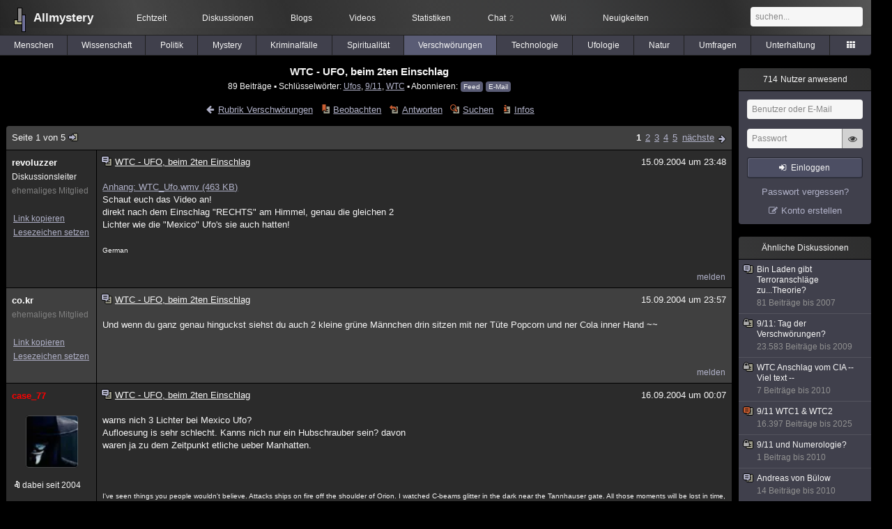

--- FILE ---
content_type: text/html; charset=utf-8
request_url: https://www.allmystery.de/themen/gg6716
body_size: 11792
content:
<!DOCTYPE html>
<html lang="de" class="desktop am" data-ts="1768986847">
<head>
<title>WTC - UFO, beim 2ten Einschlag - Allmystery</title>
<meta name="keywords" content="Ufos, 9/11, WTC, World Trade Center">
<meta name="description" content="Schaut euch das Video an! direkt nach dem Einschlag &quot;RECHTS&quot; am Himmel, genau die gleichen 2 Lichter wie die &quot;Mexico&quot; Ufo&#39;s sie auch hatten!">
<meta name="robots" content="index, follow">
<meta name="theme-color" content="#2b2b2b">
<link rel="preload" href="/static/allmystery22577.min.js" as="script">
<link rel="preload" href="/static/fonts/am-icons10925.woff2" as="font" type="font/woff2" crossorigin="anonymous">
<link rel="apple-touch-icon" href="/static/images/apple-touch-icon.png">
<link rel="shortcut icon" href="/static/favicon.ico" type="image/ico">
<link rel="alternate" href="android-app://de.allnetwork.allmystery/https/www.allmystery.de/themen/gg6716">
<link rel="alternate" href="ios-app://475738179/https/www.allmystery.de/themen/gg6716">
<link rel="search" type="application/opensearchdescription+xml" href="/static/opensearch.xml">
<link rel="alternate" type="application/atom+xml" title="Diskussion als Feed" href="/themen/rss/6716">
<link rel="canonical" href="https://www.allmystery.de/themen/gg6716">
<link rel="stylesheet" href="/static/allmystery22577.min.css" type="text/css">
</head>

<body class="page fl quicksearch bookmarks thread">
<header>
<div class="header">
<div id="allmystery">
<a class="heart" href="/">
<img src="/static/images/heartbeat.gif" alt="Allmystery">
</a>
<a class="attitel allmy" href="//www.allmystery.de">Allmystery</a>
</div>

<div class="topnav">
<a href="/ena/">Echtzeit</a>
<a class="hideOnMobile" href="/themen/">Diskussionen</a>
<a href="/blogs/">Blogs</a>
<a href="/videos/">Videos</a>
<a href="/stats/">Statistiken</a>
<a title="2 Mitglieder im Chat" href="/chat/" class="chat_link">Chat<span class="chat_count nice-info">2</span></a>
<a href="/wiki/">Wiki</a>
<a href="/ng/first_unread_post?thread=171758">Neuigkeiten</a>
</div>

<a class="btn btn-small mobileOnly icon-down-1 mobileCategories" href="#">Verschwörungen</a>

<div class="mobileOnly mobileLinks">
<a href="#" class="btn btn-icon-only icon-search showSearch">Suche</a>
<a href="/ng/threads_bookmarked" class="btn btn-icon-only icon-bookmark showBookmarks">Beobachtet</a>
<a href="#" class="btn btn-icon-only icon-user showSideNav sno">Konto</a>
</div>

<form class="sufu" action="/ng/search" method="get">
<input type="text" autocomplete="off" name="query" placeholder="suchen...">
</form>


</div>
<div class="tabnav">
<a href="/themen/mg" id="nav-mg" class="tab">Menschen</a>
<a href="/themen/gw" id="nav-gw" class="tab">Wissenschaft</a>
<a href="/themen/pr" id="nav-pr" class="tab">Politik</a>
<a href="/themen/mt" id="nav-mt" class="tab">Mystery</a>
<a href="/themen/km" id="nav-km" class="tab">Kriminalfälle</a>
<a href="/themen/rs" id="nav-rs" class="tab">Spiritualität</a>
<a href="/themen/gg" id="nav-gg" class="tab tabnav_selected">Verschwörungen</a>
<a href="/themen/it" id="nav-it" class="tab">Technologie</a>
<a href="/themen/uf" id="nav-uf" class="tab">Ufologie</a>
<a href="/themen/tp" id="nav-tp" class="tab">Natur</a>
<a href="/themen/vo" id="nav-vo" class="tab">Umfragen</a>
<a href="/themen/uh" id="nav-uh" class="tab">Unterhaltung</a>
<a href="#" id="tabnav-all-opener" class="icon-categories"></a>
</div>
<div class="tabnav-all">
<div>weitere Rubriken</div>
<a class="tab" id="nav-ph" href="#" data-loc="/themen/ph">Philosophie</a><a class="tab" id="nav-tr" href="#" data-loc="/themen/tr">Träume</a><a class="tab" id="nav-ue" href="#" data-loc="/themen/ue">Orte</a><a class="tab" id="nav-ma" href="#" data-loc="/themen/ma">Esoterik</a><a class="tab" id="nav-lt" href="#" data-loc="/themen/lt">Literatur</a><a class="tab" id="nav-as" href="#" data-loc="/themen/as">Astronomie</a><a class="tab" id="nav-cp" href="#" data-loc="/themen/cp">Helpdesk</a><a class="tab" id="nav-np" href="#" data-loc="/themen/np">Gruppen</a><a class="tab" id="nav-gm" href="#" data-loc="/themen/gm">Gaming</a><a class="tab" id="nav-ff" href="#" data-loc="/themen/ff">Filme</a><a class="tab" id="nav-mu" href="#" data-loc="/themen/mu">Musik</a><a class="tab" id="nav-cl" href="#" data-loc="/themen/cl">Clash</a><a class="tab" id="nav-hc" href="#" data-loc="/themen/hc">Verbesserungen</a><a class="tab" id="nav-am" href="#" data-loc="/themen/am">Allmystery</a><a class="tab" id="nav-en" href="#" data-loc="/themen/en">English</a><div>Diskussions-Übersichten</div>
<a class="tab" id="nav-visited" href="#" data-loc="/ng/threads_visited">Besucht</a><a class="tab" id="nav-part" href="#" data-loc="/ng/threads_posted">Teilgenommen</a><a class="tab" id="nav-all" href="#" data-loc="/themen/">Alle</a><a class="tab" id="nav-new" href="#" data-loc="/themen/neue">Neue</a><a class="tab" id="nav-closed" href="#" data-loc="/themen/geschlossen">Geschlossen</a><a class="tab" id="nav-exc" href="#" data-loc="/themen/lesenswert">Lesenswert</a><a class="tab" id="nav-tags" href="#" data-loc="/tags/">Schlüsselwörter</a><div class="icon-move hideOnMobile">Schiebe oft benutzte Tabs in die Navigationsleiste (<a href="#" class="reset-nav">zurücksetzen</a>).</div>
<div class="icon-move hideOnDesktop"><a href="#" class="reset-nav">zurücksetzen</a></div>

</div>
</header>

<div class="main-holder">

<div id="sftarget" class="main sno">






<h1>WTC - UFO, beim 2ten Einschlag</h1>

<div class="threadInfo">
89 Beiträge<span class="hideOnMobile"> ▪ Schlüsselwörter:
<a href="/tags/Ufos">Ufos</a>, <a href="/tags/9%2F11">9/11</a>, <a href="/tags/WTC">WTC</a> ▪ Abonnieren: <a class="rss" type="application/atom+xml" href="/themen/rss/6716">Feed</a> <a class="rss" href="javascript:void(0)" onclick="javascript:$('#subscr-mail').toggle()">E-Mail</a>
</span>
</div>
<form action="/ng/thread_subscribers" method="post" id="subscr-mail" class="in api centered thread-end-observe" style="margin-top: 15px; display: none"><input type="hidden" name="thread" value="6716"><input type="hidden" name="subscribe" value="1"><p>Bleib auf dem Laufenden und erhalte neue Beiträge in dieser Diskussion per E-Mail.</p><div class="api-message"></div><input type="text" name="email" placeholder="Deine E-Mail-Adresse" value=""><button class="btn icon-mail" type="submit">Diskussion abonnieren</button></form>

<script type="application/ld+json">{"@context":"http://schema.org","@type":"BreadcrumbList","itemListElement":[{"@type":"ListItem","position":1,"item":{"@id":"https://www.allmystery.de/themen/gg","name":"Verschwörungen"} }]}</script>


<div class="threadHeaderLinks"><a href="/themen/gg" class="icon-left icon-bordered"><span class="hideOnMobile">Rubrik Verschwörungen</span><span class="hideOnDesktop">Verschwörungen</span></a><a class="icon-thread thread-more mobileOnly" href="#" onclick="javascript:$('.categoryHeader, .moreLinks').toggleClass('displayBlock'); return false;">Mehr</a><span class="moreLinks"><a class="icon-thread thread-bookmark" href="/ng/register?req=mdis">Beobachten</a><a href="/themen/gg6716-4#endOfThread" class="icon-thread thread-reply" onclick="setTimeout(function() { $('.add-new-post').trigger('focus') }, 100)">Antworten</a><a class="icon-thread thread-search" href="/ng/search?thread=6716">Suchen</a><a class="icon-thread thread-infos" href="/ng/thread_overview?thread=6716">Infos</a></span></div>












<div class="posts">

<div class="paginator"><a href="#" onclick="$('#page_selector_div').toggle(); $('#page_selector_div input[type=number]').focus(); return false;" class="page_selector" title="Direkt zur Seite...">Seite 1 von 5<span class="icon-thread thread-jump"></span></a><span class="paginatorLinks"><a class="pl sf pl_selected" href="/themen/gg6716">1</a><a class="pl sf" href="/themen/gg6716-1">2</a><a class="pl sf" href="/themen/gg6716-2">3</a><a class="pl sf" href="/themen/gg6716-3">4</a><a class="pl sf" href="/themen/gg6716-4">5</a> <a class="page_next icon-right sf sf-pre icon-bordered" rel="next" href="/themen/gg6716-1">nächste</a></span><div id="page_selector_div">Direkt zur Seite: <input type="number"> <button class="btn btn-icon-only icon-right"></button><div class="pageLastAndFirst">


<a class="page_last icon-down icon-bordered sf" href="/themen/gg6716-4#id732666">zum letzten Beitrag</a></div></div></div>


<div class="post" data-id="732667" data-username="revoluzzer" id="id732667">
<div class="finfo">
<a href="/themen/gg6716#id732667" class="nu" style="color:rgb(255, 255, 255)">revoluzzer</a>
<small>Diskussionsleiter</small><br><small style="color:#808080">ehemaliges Mitglied</small><br>
<br><a class="finfo_func clink" href="/themen/gg6716#id732667" data-text="https://www.allmystery.de/themen/gg6716#id732667">Link kopieren</a>
<br><a href="#" class="finfo_func add-bookmark">Lesezeichen setzen</a>
<br><br>
</div>
<div class="fbeitrag">
<h2 class="PostHead icon-thread ">WTC - UFO, beim 2ten Einschlag</h2>
<span class="date" id="date_732667" title="15.09.2004 23:48:05">
15.09.2004 um 23:48</span><br>
<div class="post-content"><a href="/dateien/1095284885,WTC_Ufo.wmv" target="_blank" class="file-attachment">Anhang: WTC_Ufo.wmv (463 KB)</a><br>Schaut euch das Video an!<br>direkt nach dem Einschlag &quot;RECHTS&quot; am Himmel, genau die gleichen 2<br>Lichter wie die &quot;Mexico&quot; Ufo&#39;s sie auch hatten!<br><br><font size="1">German </font><br><br></div>
<br></div> <span class="post_links"><a href="#id732667" onclick="melden('732667')">melden</a></span>
</div><div class="post" data-id="732668" data-username="co.kr" id="id732668">
<div class="finfo">
<a href="/themen/gg6716#id732668" class="nu" style="color:rgb(255, 255, 255)">co.kr</a>
<small style="color:#808080">ehemaliges Mitglied</small><br>
<br><a class="finfo_func clink" href="/themen/gg6716#id732668" data-text="https://www.allmystery.de/themen/gg6716#id732668">Link kopieren</a>
<br><a href="#" class="finfo_func add-bookmark">Lesezeichen setzen</a>
<br><br>
</div>
<div class="fbeitrag">
<h2 class="PostHead icon-thread ">WTC - UFO, beim 2ten Einschlag</h2>
<span class="date" id="date_732668" title="15.09.2004 23:57:20">
15.09.2004 um 23:57</span><br>
<div class="post-content">Und wenn du ganz genau hinguckst siehst du auch 2 kleine grüne Männchen drin sitzen mit ner Tüte Popcorn und ner Cola inner Hand ~~<br><br></div>
<br></div> <span class="post_links"><a href="#id732668" onclick="melden('732668')">melden</a></span>
</div><div class="post" data-id="732669" data-username="case_77" id="id732669">
<div class="finfo">
<a href="/themen/gg6716#id732669" class="nu" style="color:rgb(255,0,0)">case_77</a>
<a class="avatar" href="/mitglieder/case_77"><img src="/static/th/users/55SEdl3RLS4buDEm_17716.png" alt="Profil von case_77"></a>
<div class="finfo_user">
<span class="icon-miniallmy">dabei seit 2004</span></div>
<br><a class="finfo_func" href="/mitglieder/case_77">Profil anzeigen</a>
<br><a class="finfo_func" href="javascript:pn('case_77')">Private Nachricht</a>
<br><a class="finfo_func clink" href="/themen/gg6716#id732669" data-text="https://www.allmystery.de/themen/gg6716#id732669">Link kopieren</a>
<br><a href="#" class="finfo_func add-bookmark">Lesezeichen setzen</a>
<br><br>
</div>
<div class="fbeitrag">
<h2 class="PostHead icon-thread ">WTC - UFO, beim 2ten Einschlag</h2>
<span class="date" id="date_732669" title="16.09.2004 00:07:01">
16.09.2004 um 00:07</span><br>
<div class="post-content">warns nich 3 Lichter bei Mexico Ufo?<br>Aufloesung is sehr schlecht. Kanns nich nur ein Hubschrauber sein? davon<br>waren ja zu dem Zeitpunkt etliche ueber Manhatten.<br><br><br><br><font size="1">I&#39;ve seen things you people wouldn&#39;t believe. Attacks ships on fire off the shoulder of Orion. I watched C-beams glitter in the dark near the Tannhauser gate. All those moments will be lost in time, like tears in rain...<br>Roy Baty, &quot;Bladerunner&quot;</font><br><br></div>
<br></div> <span class="post_links"><a href="#id732669" onclick="melden('732669')">melden</a></span>
</div><div class="post" data-id="732670" data-username="revoluzzer" id="id732670">
<div class="finfo">
<a href="/themen/gg6716#id732670" class="nu" style="color:rgb(255, 255, 255)">revoluzzer</a>
<small>Diskussionsleiter</small><br><small style="color:#808080">ehemaliges Mitglied</small><br>
<br><a class="finfo_func clink" href="/themen/gg6716#id732670" data-text="https://www.allmystery.de/themen/gg6716#id732670">Link kopieren</a>
<br><a href="#" class="finfo_func add-bookmark">Lesezeichen setzen</a>
<br><br>
</div>
<div class="fbeitrag">
<h2 class="PostHead icon-thread ">WTC - UFO, beim 2ten Einschlag</h2>
<span class="date" id="date_732670" title="16.09.2004 00:26:08">
16.09.2004 um 00:26</span><br>
<div class="post-content"><a href="/dateien/1095287168,WTC_Ufo.jpg" target="_blank" class="file-attachment">Anhang: WTC_Ufo.jpg (122 KB)</a><br>Der &quot;Esel&quot; name von dem Film ist :<br>Wtc America Under Attack 03 - Second Plane Crash - Amateur Video (48Min).mpg<br><br>Da ist die Quali 1A -<br><br>Hier noch mal eine Bilder Serie...ich hab genau an dem haus ein strich eingezeichnet, man sieht dadurch es fliegt ganz langsam.<br><br>Vielleicht kommt durch die Bilder Serie das Video besser, einfacher zu finden!<br>Das Bild müßt ihr den kompletten Monitor nutzen.<br><br>Schaut euch noch mal das Ofizelle Mexico Video an, du saugt euch das Original Video!<br><br>Schon interessant...viel mir durch rumspielen mit der Geschwindikeit auf.<br><br><font size="1">German </font><br><br></div>
<br></div> <span class="post_links"><a href="#id732670" onclick="melden('732670')">melden</a></span>
</div><div class="post" data-id="732671" data-username="swiss" id="id732671">
<div class="finfo">
<a href="/themen/gg6716#id732671" class="nu" style="color:rgb(255, 255, 255)">swiss</a>
<small style="color:#808080">ehemaliges Mitglied</small><br>
<br><a class="finfo_func clink" href="/themen/gg6716#id732671" data-text="https://www.allmystery.de/themen/gg6716#id732671">Link kopieren</a>
<br><a href="#" class="finfo_func add-bookmark">Lesezeichen setzen</a>
<br><br>
</div>
<div class="fbeitrag">
<h2 class="PostHead icon-thread ">WTC - UFO, beim 2ten Einschlag</h2>
<span class="date" id="date_732671" title="16.09.2004 12:35:20">
16.09.2004 um 12:35</span><br>
<div class="post-content"><s class="link-down icon icon-unlink" title="Die verlinkte Seite ist nicht mehr verfügbar oder verweist inzwischen auf einen anderen Inhalt.">http://mitglied.lycos.de/marino26/KTLA_langsam%5b1%5d.mpg</s><br><br>Dies Aufnahmen wurden von dem TV-Sender KTLA5 &quot;live&quot; ausgestrahlt..<br> Das Video wurde dann nachträglich nachbearbeitet, dann waren es nur noch Vögel..<br><br><s class="link-down icon icon-unlink" title="Die verlinkte Seite ist nicht mehr verfügbar oder verweist inzwischen auf einen anderen Inhalt.">http://mitglied.lycos.de/marino26/KTLA_ori%5b1%5d.mpg</s><br><br></div>
<br></div> <span class="post_links"><a href="#id732671" onclick="melden('732671')">melden</a></span>
</div><div class="post" data-id="732672" data-username="darthhotz" id="id732672">
<div class="finfo">
<a href="/themen/gg6716#id732672" class="nu" style="color:#000000">darthhotz</a>
<a class="avatar" href="/mitglieder/darthhotz"><img src="/static/th/users/N9cDU3IklDH7Jykz_18593.png" alt="Profil von darthhotz"></a>
<div class="finfo_user">
<span class="icon-miniallmy">dabei seit 2005</span></div>
<br><a class="finfo_func" href="/mitglieder/darthhotz">Profil anzeigen</a>
<br><a class="finfo_func" href="javascript:pn('darthhotz')">Private Nachricht</a>
<br><a class="finfo_func clink" href="/themen/gg6716#id732672" data-text="https://www.allmystery.de/themen/gg6716#id732672">Link kopieren</a>
<br><a href="#" class="finfo_func add-bookmark">Lesezeichen setzen</a>
<br><br>
</div>
<div class="fbeitrag">
<h2 class="PostHead icon-thread ">WTC - UFO, beim 2ten Einschlag</h2>
<span class="date" id="date_732672" title="16.09.2004 14:08:50">
16.09.2004 um 14:08</span><br>
<div class="post-content"><a class="atu" href="#">@swiss</a><br><br>Danke!<br><br><font size="1">Eine der eigenen Erkenntnis widersprechende Argumentation bewirkt eine kognitive Dissonanz. Eine Dissonanz ist psychologisch unangenehm. Daher will man sie reduzieren. Das kann dadurch geschehen, dass man versucht, aktiv Situationen und Informationen zu vermeiden, die möglicherweise die Dissonanz erhöhen könnten. Oder die Person sucht konsequent nach Informationen, die mit der eigenen Haltung oder Meinung stimmig sind.<br><br>(Festinger, Leon: Theorie der kognitiven Dissonanz, Bern, Stuttgart 1978) </font><br><br></div>
<br></div> <span class="post_links"><a href="#id732672" onclick="melden('732672')">melden</a></span>
</div><div class="post" data-id="732673" data-username="raketenmann" id="id732673">
<div class="finfo">
<a href="/themen/gg6716#id732673" class="nu" style="color:rgb(255, 255, 255)">raketenmann</a>
<small style="color:#808080">ehemaliges Mitglied</small><br>
<br><a class="finfo_func clink" href="/themen/gg6716#id732673" data-text="https://www.allmystery.de/themen/gg6716#id732673">Link kopieren</a>
<br><a href="#" class="finfo_func add-bookmark">Lesezeichen setzen</a>
<br><br>
</div>
<div class="fbeitrag">
<h2 class="PostHead icon-thread ">WTC - UFO, beim 2ten Einschlag</h2>
<span class="date" id="date_732673" title="16.09.2004 14:10:31">
16.09.2004 um 14:10</span><br>
<div class="post-content">wo er recht hat hat er recht....naja solange man nicht weis was der schwarze punkt dort war ist es ein ufo...aber sicherlich keine grauen die mal nen actionfilm abschauen wollten<br><br>Freundliche Grüsse<br>Raketenmann<br><br><font size="1">2H²+ O² = Giftiges Gas was unsere Athmosphäre zerstört! Bitte Vorsicht beim Duschen!</font><br><br></div>
<br></div> <span class="post_links"><a href="#id732673" onclick="melden('732673')">melden</a></span>
</div><div class="post" data-id="732674" data-username="revoluzzer" id="id732674">
<div class="finfo">
<a href="/themen/gg6716#id732674" class="nu" style="color:rgb(255, 255, 255)">revoluzzer</a>
<small>Diskussionsleiter</small><br><small style="color:#808080">ehemaliges Mitglied</small><br>
<br><a class="finfo_func clink" href="/themen/gg6716#id732674" data-text="https://www.allmystery.de/themen/gg6716#id732674">Link kopieren</a>
<br><a href="#" class="finfo_func add-bookmark">Lesezeichen setzen</a>
<br><br>
</div>
<div class="fbeitrag">
<h2 class="PostHead icon-thread ">WTC - UFO, beim 2ten Einschlag</h2>
<span class="date" id="date_732674" title="16.09.2004 15:23:55">
16.09.2004 um 15:23</span><br>
<div class="post-content">Das müssen aber verdammt schnelle Vögel gewesen sein...!<br><br>Das ist aber trotzdem was anderes als was ich mein!<br>Auf dem Video welches ich gepostet habe ist die Perspektive eine andere, die 2 Lichter sind ganz wo anders als wo die angeblichen Vögel fliegen!<br><br>Im 2ten Link habe ich die Bilder Serie gepostet und die Lichter eingezeichnet!<br><br>Die sind völlig woanders...schau noch mal! Und sie bewegen sich, das sieht man an der eingezeichneten Line.<br><br>Und die zwei Licher sehen genauso aus wie die Mexico UFO&#39;s<br><br>Ganz am ende von dem Video (Ist NICHT hier bei) sieht man noch ein einzeles Licht wegfliegen.<br><br>Muß jetzt weg, poste das nochher nochmal + die Mexico Licher.<br><br><font size="1">German &quot;RevoluZZer&quot; of Truth<br></font><br><br></div>
<br></div> <span class="post_links"><a href="#id732674" onclick="melden('732674')">melden</a></span>
</div><div class="post" data-id="732675" data-username="case_77" id="id732675">
<div class="finfo">
<a href="/themen/gg6716#id732675" class="nu" style="color:rgb(255,0,0)">case_77</a>
<a class="avatar" href="/mitglieder/case_77"><img src="/static/th/users/55SEdl3RLS4buDEm_17716.png" alt="Profil von case_77"></a>
<div class="finfo_user">
<span class="icon-miniallmy">dabei seit 2004</span></div>
<br><a class="finfo_func" href="/mitglieder/case_77">Profil anzeigen</a>
<br><a class="finfo_func" href="javascript:pn('case_77')">Private Nachricht</a>
<br><a class="finfo_func clink" href="/themen/gg6716#id732675" data-text="https://www.allmystery.de/themen/gg6716#id732675">Link kopieren</a>
<br><a href="#" class="finfo_func add-bookmark">Lesezeichen setzen</a>
<br><br>
</div>
<div class="fbeitrag">
<h2 class="PostHead icon-thread ">WTC - UFO, beim 2ten Einschlag</h2>
<span class="date" id="date_732675" title="16.09.2004 16:30:46">
16.09.2004 um 16:30</span><br>
<div class="post-content">warns nich 3 Lichter bei Mexico Ufo?<br>Aufloesung is sehr schlecht. Kanns nich nur ein Hubschrauber sein? davon<br>waren ja zu dem Zeitpunkt etliche ueber Manhatten.<br><br><font size="1">I&#39;ve seen things you people wouldn&#39;t believe. Attacks ships on fire off the shoulder of Orion. I watched C-beams glitter in the dark near the Tannhauser gate. All those moments will be lost in time, like tears in rain...<br>Roy Baty, &quot;Bladerunner&quot;</font><br><br></div>
<br></div> <span class="post_links"><a href="#id732675" onclick="melden('732675')">melden</a></span>
</div><div class="post" data-id="732676" data-username="gman" id="id732676">
<div class="finfo">
<a href="/themen/gg6716#id732676" class="nu" style="color:rgb(255,0,0)">gman</a>
<a class="avatar" href="/mitglieder/gman"><img src="/static/th/users/qbKZztYhn5RORJPE_20676.png" alt="Profil von gman"></a>
<div class="finfo_user">
<span class="icon-miniallmy">dabei seit 2004</span></div>
<br><a class="finfo_func" href="/mitglieder/gman">Profil anzeigen</a>
<br><a class="finfo_func" href="javascript:pn('gman')">Private Nachricht</a>
<br><a class="finfo_func clink" href="/themen/gg6716#id732676" data-text="https://www.allmystery.de/themen/gg6716#id732676">Link kopieren</a>
<br><a href="#" class="finfo_func add-bookmark">Lesezeichen setzen</a>
<br><br>
</div>
<div class="fbeitrag">
<h2 class="PostHead icon-thread ">WTC - UFO, beim 2ten Einschlag</h2>
<span class="date" id="date_732676" title="16.09.2004 20:25:12">
16.09.2004 um 20:25</span><br>
<div class="post-content">Das waren nur Teile des Flugzeugs.<br><br><font size="1">DIE WAHRHEIT IST IRGENTWO DA DRAUßEN!!</font><br><br></div>
<br></div> <span class="post_links"><a href="#id732676" onclick="melden('732676')">melden</a></span>
</div><div class="post" data-id="732677" data-username="swiss" id="id732677">
<div class="finfo">
<a href="/themen/gg6716#id732677" class="nu" style="color:rgb(255, 255, 255)">swiss</a>
<small style="color:#808080">ehemaliges Mitglied</small><br>
<br><a class="finfo_func clink" href="/themen/gg6716#id732677" data-text="https://www.allmystery.de/themen/gg6716#id732677">Link kopieren</a>
<br><a href="#" class="finfo_func add-bookmark">Lesezeichen setzen</a>
<br><br>
</div>
<div class="fbeitrag">
<h2 class="PostHead icon-thread ">WTC - UFO, beim 2ten Einschlag</h2>
<span class="date" id="date_732677" title="17.09.2004 00:49:21">
17.09.2004 um 00:49</span><br>
<div class="post-content"><a class="atu" href="#">@gman</a><br><br>Wow!! Sehr intelligente und nachvollziehbare Antwort.. Das Flugzeug hat sicher vorher noch schnell irgendwelche Teile abgesprengt..<br><br><br><a class="atu" href="#">@revoluzzer</a><br><br>habe von diesen Lichtern wirklich noch nichts gehört, doch es gibt sicher Uebereinstimmigkeiten mit den Ufos von Mexiko ( die Erklärung mit den Oelfeldern, die sich reflektieren, ist ja wohl voll die Verarschung!!) Wahrscheinlich wurde der ganze &quot;Schlachtplan&quot; von allen Seiten überwacht..<br><br><a class="atu" href="#">@darthhotz</a><br><br>nichts zu Danken! <span class="uicon icon-joke" title=";)">;)</span><br><br>greetz, swiss<br><br></div>
<br></div> <span class="post_links"><a href="#id732677" onclick="melden('732677')">melden</a></span>
</div><div class="post" data-id="732678" data-username="revoluzzer" id="id732678">
<div class="finfo">
<a href="/themen/gg6716#id732678" class="nu" style="color:rgb(255, 255, 255)">revoluzzer</a>
<small>Diskussionsleiter</small><br><small style="color:#808080">ehemaliges Mitglied</small><br>
<br><a class="finfo_func clink" href="/themen/gg6716#id732678" data-text="https://www.allmystery.de/themen/gg6716#id732678">Link kopieren</a>
<br><a href="#" class="finfo_func add-bookmark">Lesezeichen setzen</a>
<br><br>
</div>
<div class="fbeitrag">
<h2 class="PostHead icon-thread ">WTC - UFO, beim 2ten Einschlag</h2>
<span class="date" id="date_732678" title="17.09.2004 10:56:00">
17.09.2004 um 10:56</span><br>
<div class="post-content"><a href="/dateien/1095411360,Mexico-AirForceUfos1.wmv" target="_blank" class="file-attachment">Anhang: Mexico-AirForceUfos1.wmv (325 KB)</a><br>Hier hier noch mal das &quot;Mexico Video&quot; -<br><br>Da sieht man &quot;Einzel Lichter&quot; - Die beeindruckensten sind die &quot;Zwei Doppel Lichter&quot; -<br><br>Es gibt auch noch ein Video in &quot;Blau&quot; - dies ist S/W, das ist &quot;Negativ - Infarot&quot; -<br><br>Das Video in Blau ist ein anderer Video Filter! -<br>Auf dem Blauen Video sieht man die in so einer Dreiecks Form fliegen...<br>Das ist aber nicht ein &quot;Ufo&quot; sondern mehrere...<br><br>Das interessante ist das, es diese einzel Lichter zu sehen gibt und die Doppel<br>Lichter -<br><br>Beim WTC - das viedeo HIER oben, zeigt auch zwei UFO, nach dem zwei Lichtern (Siegt aus wie ne fliegende Brille) fliegt auch noch ein einzelnes Licht weg!<br><br>Mach ich noch mal auf ner Bilder Serie deutlich...&quot;Hier noch mal Mexico&quot; -<br><br>Oben im Anhang!<br><br><font size="1">German </font><br><br></div>
<br></div> <span class="post_links"><a href="#id732678" onclick="melden('732678')">melden</a></span>
</div><div class="post" data-id="732679" data-username="Tommy137" id="id732679">
<div class="finfo">
<a href="/themen/gg6716#id732679" class="nu" style="color:#FF0000">Tommy137</a>
<a class="avatar" href="/mitglieder/Tommy137"><img src="/static/th/users/uqhKELUngGUFI1gM_29408.png" alt="Profil von Tommy137"></a>
<div class="finfo_user">
<span class="icon-miniallmy">dabei seit 2003</span></div>
<br><a class="finfo_func" href="/mitglieder/Tommy137">Profil anzeigen</a>
<br><a class="finfo_func" href="javascript:pn('Tommy137')">Private Nachricht</a>
<br><a class="finfo_func clink" href="/themen/gg6716#id732679" data-text="https://www.allmystery.de/themen/gg6716#id732679">Link kopieren</a>
<br><a href="#" class="finfo_func add-bookmark">Lesezeichen setzen</a>
<br><br>
</div>
<div class="fbeitrag">
<h2 class="PostHead icon-thread ">WTC - UFO, beim 2ten Einschlag</h2>
<span class="date" id="date_732679" title="17.09.2004 12:36:56">
17.09.2004 um 12:36</span><br>
<div class="post-content">ah.... natürlich..... ein ufo.... <span class="uicon icon-baffled" title=":|">:|</span><br><br><font size="1">Die Frage von Zeitreisen bleibt offen. Ich werde darauf jedoch keine Wette abschließen. Der andere könnte ja den unfairen Vorteil haben, die Zukunft zu kennen. (Stephen Hawking)</font><br><br></div>
<br></div> <span class="post_links"><a href="#id732679" onclick="melden('732679')">melden</a></span>
</div><div class="post" data-id="732680" data-username="revoluzzer" id="id732680">
<div class="finfo">
<a href="/themen/gg6716#id732680" class="nu" style="color:rgb(255, 255, 255)">revoluzzer</a>
<small>Diskussionsleiter</small><br><small style="color:#808080">ehemaliges Mitglied</small><br>
<br><a class="finfo_func clink" href="/themen/gg6716#id732680" data-text="https://www.allmystery.de/themen/gg6716#id732680">Link kopieren</a>
<br><a href="#" class="finfo_func add-bookmark">Lesezeichen setzen</a>
<br><br>
</div>
<div class="fbeitrag">
<h2 class="PostHead icon-thread ">WTC - UFO, beim 2ten Einschlag</h2>
<span class="date" id="date_732680" title="17.09.2004 13:11:04">
17.09.2004 um 13:11</span><br>
<div class="post-content"><a class="atu" href="#">@Tommy137</a><br><br>Ja <a class="atu" href="#">@Tommy137</a> ein UFO! Das hat das Mexikanische Millitär bestätigt!<br><br>Ich glaube du denkst falsch..., kann das sein, das du was verwechselst?<br><br>UFO = Unidentifiziertes Flugobjekt! (Nicht zwangweise Auserirdisch)<br><br>Flying Saucer = Fliegende Untertasse! (Außerirdische Bezeichnung)<br><br>Fachbegriffe sind dazu da um kürzer eine Beschreibung, der Tatsachen zu formulieren!<br><br><font size="1">German &quot;RevoluZZer&quot; of Truth<br></font><br><br></div>
<br></div> <span class="post_links"><a href="#id732680" onclick="melden('732680')">melden</a></span>
</div><div class="post" data-id="732681" data-username="Tommy137" id="id732681">
<div class="finfo">
<a href="/themen/gg6716#id732681" class="nu" style="color:#FF0000">Tommy137</a>
<a class="avatar" href="/mitglieder/Tommy137"><img src="/static/th/users/uqhKELUngGUFI1gM_29408.png" alt="Profil von Tommy137"></a>
<div class="finfo_user">
<span class="icon-miniallmy">dabei seit 2003</span></div>
<br><a class="finfo_func" href="/mitglieder/Tommy137">Profil anzeigen</a>
<br><a class="finfo_func" href="javascript:pn('Tommy137')">Private Nachricht</a>
<br><a class="finfo_func clink" href="/themen/gg6716#id732681" data-text="https://www.allmystery.de/themen/gg6716#id732681">Link kopieren</a>
<br><a href="#" class="finfo_func add-bookmark">Lesezeichen setzen</a>
<br><br>
</div>
<div class="fbeitrag">
<h2 class="PostHead icon-thread ">WTC - UFO, beim 2ten Einschlag</h2>
<span class="date" id="date_732681" title="17.09.2004 13:14:49">
17.09.2004 um 13:14</span><br>
<div class="post-content">ich meinte das allererste..... nich das aus mexiko....<br><br>hier gehts doch ums WTC oder?<br><br><font size="1">Die Frage von Zeitreisen bleibt offen. Ich werde darauf jedoch keine Wette abschließen. Der andere könnte ja den unfairen Vorteil haben, die Zukunft zu kennen. (Stephen Hawking)</font><br><br></div>
<br></div> <span class="post_links"><a href="#id732681" onclick="melden('732681')">melden</a></span>
</div><div class="post" data-id="732682" data-username="revoluzzer" id="id732682">
<div class="finfo">
<a href="/themen/gg6716#id732682" class="nu" style="color:rgb(255, 255, 255)">revoluzzer</a>
<small>Diskussionsleiter</small><br><small style="color:#808080">ehemaliges Mitglied</small><br>
<br><a class="finfo_func clink" href="/themen/gg6716#id732682" data-text="https://www.allmystery.de/themen/gg6716#id732682">Link kopieren</a>
<br><a href="#" class="finfo_func add-bookmark">Lesezeichen setzen</a>
<br><br>
</div>
<div class="fbeitrag">
<h2 class="PostHead icon-thread ">WTC - UFO, beim 2ten Einschlag</h2>
<span class="date" id="date_732682" title="17.09.2004 14:50:22">
17.09.2004 um 14:50</span><br>
<div class="post-content"><a href="/dateien/1095425422,WTC-UFO2.jpg" target="_blank" class="file-attachment">Anhang: WTC-UFO2.jpg (479 KB)</a><br>Hier nach mal ein Mix aus &quot;Mexico Video&quot; und WTC Video!<br><br>Aufgeteilt in:<br><br>Bild Serie 1: = WTC - Video und Mexico Video &quot;Zwei Lichter&quot; - Sieht aus wie eine fliegende Brille!<br><br>Bild Serie 2: = Das einzelne Licht - habe ich als Video hier nicht gepostet! Plus ein Mexico Video Bild, welches auch 1 Licht zeigt!<br><br>Bild Serie 3: Zwei Bilder aus einem anderen Video, wenn man das Video guckt, sieht man auch hier deutlich &quot;ZWEI Lichter!&quot; - Habe es auch Markiert! -<br><br>Das Bild ist im Format - 916 x 800 -<br>Jedes einzelne Bild, müßt ihr auf Bildschirm größe Zoomen um die Übereinstimmungen besser sehen zu können!<br><br>Hier noch mal die Esel (eMule) Namen von den Videos:<br><br>Video 1: = Wtc America Under Attack 03 - Second Plane Crash - Amateur Video (48Min).mpg<br><br>Video 2: = Wtc - 2Nd Plane Crash.avi<br><br>Wenn man sich die Videos anschaut, die Bilder hier sich anschaut und das direkt anhand der Videos vergleicht...wird man sehen, das sie übereinstimmen!<br>Und es sind KEINE Trümmer, die Lichter sind da, bevor die Explosion kommt!<br><br>Desweiteren, muß man beachten, das die &quot;Mexico UFO&quot; mit dem bloßen Auge NICHT zu sehen waren...&quot;Deswegen hat sie vielleicht auch beim WTC keiner mit dem Auge sehen können, sondern nur die Kamera hat sie sichtbar gemacht!&quot; -<br><br>Wir kennen das auch wenn man einen Monitor filmt...auf der Video Aufnahme Flimmert der Monitor...mit dem bloßen Auge nicht nachzuempfinden!<br><br><font size="1">German </font><br><br></div>
<br></div> <span class="post_links"><a href="#id732682" onclick="melden('732682')">melden</a></span>
</div><div class="post" data-id="732683" data-username="revoluzzer" id="id732683">
<div class="finfo">
<a href="/themen/gg6716#id732683" class="nu" style="color:rgb(255, 255, 255)">revoluzzer</a>
<small>Diskussionsleiter</small><br><small style="color:#808080">ehemaliges Mitglied</small><br>
<br><a class="finfo_func clink" href="/themen/gg6716#id732683" data-text="https://www.allmystery.de/themen/gg6716#id732683">Link kopieren</a>
<br><a href="#" class="finfo_func add-bookmark">Lesezeichen setzen</a>
<br><br>
</div>
<div class="fbeitrag">
<h2 class="PostHead icon-thread ">WTC - UFO, beim 2ten Einschlag</h2>
<span class="date" id="date_732683" title="17.09.2004 15:15:39">
17.09.2004 um 15:15</span><br>
<div class="post-content"><a href="/system/forum/anhaenge/1095426939,Second_Impact.jpg">Anhang: Second_Impact.jpg (68,0 KB)</a><br>Hier noch mal der Einschlag von 2ten Flugzeug, ins WTC!<br><br>Das Flugzeug ist aus &quot;Aluminium gebaut&quot; -<br><br>Versucht mal mit einem Blatt Papier &quot;Holz&quot; zu schneiden...!<br><br>Genauso wenig kann Aluminium, &quot;Bau-Stahl&quot; schneiden!<br>Nochweniger vom Baustahl einfach &quot;Aufgesaugt werden!&quot; - WEG - ohne einen Kratzer am Gebäude zu hinterlassen!<br><br>Der Esel Name von dem Video ist: = Wtc Plane Crash Large View.mpg<br><br>Wer hier noch immer denkt, das war so wie es uns verkauft wurde...ähm...der muß unter Bewusstseinens Störungen leiden!<br><br><br><br><font size="1">German </font><br><br></div>
<br></div> <span class="post_links"><a href="#id732683" onclick="melden('732683')">melden</a></span>
</div><div class="post" data-id="732684" data-username="case_77" id="id732684">
<div class="finfo">
<a href="/themen/gg6716#id732684" class="nu" style="color:rgb(255,0,0)">case_77</a>
<a class="avatar" href="/mitglieder/case_77"><img src="/static/th/users/55SEdl3RLS4buDEm_17716.png" alt="Profil von case_77"></a>
<div class="finfo_user">
<span class="icon-miniallmy">dabei seit 2004</span></div>
<br><a class="finfo_func" href="/mitglieder/case_77">Profil anzeigen</a>
<br><a class="finfo_func" href="javascript:pn('case_77')">Private Nachricht</a>
<br><a class="finfo_func clink" href="/themen/gg6716#id732684" data-text="https://www.allmystery.de/themen/gg6716#id732684">Link kopieren</a>
<br><a href="#" class="finfo_func add-bookmark">Lesezeichen setzen</a>
<br><br>
</div>
<div class="fbeitrag">
<h2 class="PostHead icon-thread ">WTC - UFO, beim 2ten Einschlag</h2>
<span class="date" id="date_732684" title="17.09.2004 16:07:55">
17.09.2004 um 16:07</span><br>
<div class="post-content">Generell leiden Leute an Bewusstseinsstoerungen, wenn sie von<br>menschenfressenen Alien und Ufos die NY angreifen reden.<br><br><font size="1">I&#39;ve seen things you people wouldn&#39;t believe. Attacks ships on fire off the shoulder of Orion. I watched C-beams glitter in the dark near the Tannhauser gate. All those moments will be lost in time, like tears in rain...<br>Roy Baty, &quot;Bladerunner&quot;</font><br><br></div>
<br></div> <span class="post_links"><a href="#id732684" onclick="melden('732684')">melden</a></span>
</div><div class="post" data-id="732685" data-username="jedimaster" id="id732685">
<div class="finfo">
<a href="/themen/gg6716#id732685" class="nu" style="color:rgb(255, 255, 255)">jedimaster</a>
<small style="color:#808080">ehemaliges Mitglied</small><br>
<br><a class="finfo_func clink" href="/themen/gg6716#id732685" data-text="https://www.allmystery.de/themen/gg6716#id732685">Link kopieren</a>
<br><a href="#" class="finfo_func add-bookmark">Lesezeichen setzen</a>
<br><br>
</div>
<div class="fbeitrag">
<h2 class="PostHead icon-thread ">WTC - UFO, beim 2ten Einschlag</h2>
<span class="date" id="date_732685" title="17.09.2004 20:32:58">
17.09.2004 um 20:32</span><br>
<div class="post-content"><a class="atu" href="#">@case_77</a><br>Hier hat niemand etwas darüber geschrieben das UFOs New York angreifen oder angegriffen haben!<br>Es wird nur über ein anwesendes UFO geschrieben als die Katastrophe passierte!<br>Obwohl:<br>Ich kann weder auf den Videos noch auf den Fotos ein UFO entdecken!<br><br>MFG<br>Jedimaster<br><br><font size="1">Der Jedi-Kodex:<br>Es gibt keine Emotionen, es gibt nur Frieden.<br>Es gibt kein Unwissen, es gibt nur Wissen.<br>Es gibt keine Leidenschaft, es gibt nur Gelassenheit.</font><br><br></div>
<br></div> <span class="post_links"><a href="#id732685" onclick="melden('732685')">melden</a></span>
</div><div class="post" data-id="732686" data-username="Tommy137" id="id732686">
<div class="finfo">
<a href="/themen/gg6716#id732686" class="nu" style="color:#FF0000">Tommy137</a>
<a class="avatar" href="/mitglieder/Tommy137"><img src="/static/th/users/uqhKELUngGUFI1gM_29408.png" alt="Profil von Tommy137"></a>
<div class="finfo_user">
<span class="icon-miniallmy">dabei seit 2003</span></div>
<br><a class="finfo_func" href="/mitglieder/Tommy137">Profil anzeigen</a>
<br><a class="finfo_func" href="javascript:pn('Tommy137')">Private Nachricht</a>
<br><a class="finfo_func clink" href="/themen/gg6716#id732686" data-text="https://www.allmystery.de/themen/gg6716#id732686">Link kopieren</a>
<br><a href="#" class="finfo_func add-bookmark">Lesezeichen setzen</a>
<br><br>
</div>
<div class="fbeitrag">
<h2 class="PostHead icon-thread ">WTC - UFO, beim 2ten Einschlag</h2>
<span class="date" id="date_732686" title="17.09.2004 20:35:28">
17.09.2004 um 20:35</span><br>
<div class="post-content">wahrscheinlich dieser weiß fleck auf dem einen foto..... aber richtig schön unscharf damit man alles mögliche reininterpretieren kann <span class="uicon icon-baffled" title=":|">:|</span><br><br><font size="1">Die Frage von Zeitreisen bleibt offen. Ich werde darauf jedoch keine Wette abschließen. Der andere könnte ja den unfairen Vorteil haben, die Zukunft zu kennen. (Stephen Hawking)</font><br><br></div>
<br></div> <span class="post_links"><a href="#id732686" onclick="melden('732686')">melden</a></span>
</div><div class="post" data-id="732687" data-username="swiss" id="id732687">
<div class="finfo">
<a href="/themen/gg6716#id732687" class="nu" style="color:rgb(255, 255, 255)">swiss</a>
<small style="color:#808080">ehemaliges Mitglied</small><br>
<br><a class="finfo_func clink" href="/themen/gg6716#id732687" data-text="https://www.allmystery.de/themen/gg6716#id732687">Link kopieren</a>
<br><a href="#" class="finfo_func add-bookmark">Lesezeichen setzen</a>
<br><br>
</div>
<div class="fbeitrag">
<h2 class="PostHead icon-thread ">WTC - UFO, beim 2ten Einschlag</h2>
<span class="date" id="date_732687" title="17.09.2004 23:15:01">
17.09.2004 um 23:15</span><br>
<div class="post-content">und leider denken 99% aller Leute so wie Du <a class="atu" href="#">@case</a>! Darum funktioniert diese &quot;Verarsche&quot; auch so gut!! Es ist einfach zu offensichtlich, dass der ganze 11.Sep. ein rieser FAKE ist!! Von A-Z!!So wie die ganze Geschichte, die ihr von der Welt kennt.. Doch wir streiten uns hier sinnlos, anstatt endlich mal was dagegen zu tun, man sollte Demos mit einem ganz klarem Moto organisieren, im grossen Stil, mit überzeugenden Fakten..<br>Ich meine es ernst, es gibt doch genügend Leute, die es kappiert haben, und sicher noch hunderte bis tausend, die sich nicht in diesem Forum herum treiben! WISO unternehmen wir nichts??! ATTACKE!!!! <span class="uicon icon-smile" title=":)">:)</span> Ich denke die Zeit wird kommen, wo ziemlich viel herauskommen wird.., und tatsächlich Frieden herrscht, doch sicher nicht so lange Amerika das sagen hat.., und wenn Bush an der Macht bleibt, was absehbar ist, dann können wir uns auf weiter 4 Jahre Krieg und Terror freuen!!<br><br>*s* ein bisschen abgeschweift... <span class="uicon icon-joke" title=";)">;)</span><br><br><br>greetz,<br>swiss<br><br></div>
<br></div> <span class="post_links"><a href="#id732687" onclick="melden('732687')">melden</a></span>
</div>

<div class="paginator paginatorBottom"><a href="#" onclick="$('#page_selector_div').toggle()" class="page_selector" title="Direkt zur Seite...">Seite 1 von 5<span class="icon-thread thread-jump"></span></a><span class="paginatorLinks"><a class="pl sf pl_selected" href="/themen/gg6716">1</a><a class="pl sf" href="/themen/gg6716-1">2</a><a class="pl sf" href="/themen/gg6716-2">3</a><a class="pl sf" href="/themen/gg6716-3">4</a><a class="pl sf" href="/themen/gg6716-4">5</a> <a class="page_next icon-right sf sf-pre icon-bordered" rel="next" href="/themen/gg6716-1">nächste</a></span></div>

</div>
<script type="application/ld+json">
{"@type":"DiscussionForumPosting","text":"Anhang: WTC_Ufo.wmv (463 KB) Schaut euch das Video an! direkt nach dem Einschlag \"RECHTS\" am Himmel, genau die gleichen 2 Lichter wie die \"Mexico\" Ufo's sie auch hatten! German","headline":"WTC - UFO, beim 2ten Einschlag","author":{"name":"revoluzzer","@type":"Person","url":"https://www.allmystery.de/mitglieder/revoluzzer"},"datePublished":"2004-09-15T21:48:05Z","interactionStatistic":{"userInteractionCount":88,"@type":"InteractionCounter","interactionType":{"@type":"CommentAction"}},"url":"https://www.allmystery.de/themen/gg6716","comment":[{"@type":"Comment","text":"Und wenn du ganz genau hinguckst siehst du auch 2 kleine grüne Männchen drin sitzen mit ner Tüte Popcorn und ner Cola inner Hand ~~","author":{"name":"co.kr","@type":"Person","url":"https://www.allmystery.de/mitglieder/co.kr"},"url":"https://www.allmystery.de/themen/gg6716#id732668","datePublished":"2004-09-15T21:57:20Z"},{"@type":"Comment","text":"warns nich 3 Lichter bei Mexico Ufo? Aufloesung is sehr schlecht. Kanns nich nur ein Hubschrauber sein? davon waren ja zu dem Zeitpunkt etliche ueber Manhatten. I've seen things you people wouldn't believe. Attacks ships on fire off the shoulder of Orion. I watched C-beams glitter in the dark near the Tannhauser gate. All those moments will be lost in time, like tears in rain... Roy Baty, \"Bladerunner\"","author":{"name":"case_77","@type":"Person","url":"https://www.allmystery.de/mitglieder/case_77"},"url":"https://www.allmystery.de/themen/gg6716#id732669","datePublished":"2004-09-15T22:07:01Z"},{"@type":"Comment","text":"Anhang: WTC_Ufo.jpg (122 KB) Der \"Esel\" name von dem Film ist : Wtc America Under Attack 03 - Second Plane Crash - Amateur Video (48Min).mpg Da ist die Quali 1A - Hier noch mal eine Bilder Serie...ich hab genau an dem haus ein strich eingezeichnet, man sieht dadurch es fliegt ganz langsam. Vielleicht kommt durch die Bilder Serie das Video besser, einfacher zu finden! Das Bild müßt ihr den kompletten Monitor nutzen. Schaut euch noch mal das Ofizelle Mexico Video an, du saugt euch das Original Video! Schon interessant...viel mir durch rumspielen mit der Geschwindikeit auf. German","author":{"name":"revoluzzer","@type":"Person","url":"https://www.allmystery.de/mitglieder/revoluzzer"},"url":"https://www.allmystery.de/themen/gg6716#id732670","datePublished":"2004-09-15T22:26:08Z"},{"@type":"Comment","text":"Link: mitglied.lycos.de (extern) Dies Aufnahmen wurden von dem TV-Sender KTLA5 \"live\" ausgestrahlt.. Das Video wurde dann nachträglich nachbearbeitet, dann waren es nur noch Vögel.. http://mitglied.lycos.de/marino26/KTLA_ori%5b1%5d.mpg","author":{"name":"swiss","@type":"Person","url":"https://www.allmystery.de/mitglieder/swiss"},"url":"https://www.allmystery.de/themen/gg6716#id732671","datePublished":"2004-09-16T10:35:20Z"},{"@type":"Comment","text":"@Swiss Danke! Eine der eigenen Erkenntnis widersprechende Argumentation bewirkt eine kognitive Dissonanz. Eine Dissonanz ist psychologisch unangenehm. Daher will man sie reduzieren. Das kann dadurch geschehen, dass man versucht, aktiv Situationen und Informationen zu vermeiden, die möglicherweise die Dissonanz erhöhen könnten. Oder die Person sucht konsequent nach Informationen, die mit der eigenen Haltung oder Meinung stimmig sind. (Festinger, Leon: Theorie der kognitiven Dissonanz, Bern, Stuttgart 1978)","author":{"name":"darthhotz","@type":"Person","url":"https://www.allmystery.de/mitglieder/darthhotz"},"url":"https://www.allmystery.de/themen/gg6716#id732672","datePublished":"2004-09-16T12:08:50Z"},{"@type":"Comment","text":"wo er recht hat hat er recht....naja solange man nicht weis was der schwarze punkt dort war ist es ein ufo...aber sicherlich keine grauen die mal nen actionfilm abschauen wollten Freundliche Grüsse Raketenmann 2H²+ O² = Giftiges Gas was unsere Athmosphäre zerstört! Bitte Vorsicht beim Duschen!","author":{"name":"raketenmann","@type":"Person","url":"https://www.allmystery.de/mitglieder/raketenmann"},"url":"https://www.allmystery.de/themen/gg6716#id732673","datePublished":"2004-09-16T12:10:31Z"},{"@type":"Comment","text":"Das müssen aber verdammt schnelle Vögel gewesen sein...! Das ist aber trotzdem was anderes als was ich mein! Auf dem Video welches ich gepostet habe ist die Perspektive eine andere, die 2 Lichter sind ganz wo anders als wo die angeblichen Vögel fliegen! Im 2ten Link habe ich die Bilder Serie gepostet und die Lichter eingezeichnet! Die sind völlig woanders...schau noch mal! Und sie bewegen sich, das sieht man an der eingezeichneten Line. Und die zwei Licher sehen genauso aus wie die Mexico UFO's Ganz am ende von dem Video (Ist NICHT hier bei) sieht man noch ein einzeles Licht wegfliegen. Muß jetzt weg, poste das nochher nochmal + die Mexico Licher. German \"RevoluZZer\" of Truth","author":{"name":"revoluzzer","@type":"Person","url":"https://www.allmystery.de/mitglieder/revoluzzer"},"url":"https://www.allmystery.de/themen/gg6716#id732674","datePublished":"2004-09-16T13:23:55Z"},{"@type":"Comment","text":"warns nich 3 Lichter bei Mexico Ufo? Aufloesung is sehr schlecht. Kanns nich nur ein Hubschrauber sein? davon waren ja zu dem Zeitpunkt etliche ueber Manhatten. I've seen things you people wouldn't believe. Attacks ships on fire off the shoulder of Orion. I watched C-beams glitter in the dark near the Tannhauser gate. All those moments will be lost in time, like tears in rain... Roy Baty, \"Bladerunner\"","author":{"name":"case_77","@type":"Person","url":"https://www.allmystery.de/mitglieder/case_77"},"url":"https://www.allmystery.de/themen/gg6716#id732675","datePublished":"2004-09-16T14:30:46Z"},{"@type":"Comment","text":"Das waren nur Teile des Flugzeugs. DIE WAHRHEIT IST IRGENTWO DA DRAUßEN!!","author":{"name":"gman","@type":"Person","url":"https://www.allmystery.de/mitglieder/gman"},"url":"https://www.allmystery.de/themen/gg6716#id732676","datePublished":"2004-09-16T18:25:12Z"},{"@type":"Comment","text":"@gman Wow!! Sehr intelligente und nachvollziehbare Antwort.. Das Flugzeug hat sicher vorher noch schnell irgendwelche Teile abgesprengt.. @revoluzzer habe von diesen Lichtern wirklich noch nichts gehört, doch es gibt sicher Uebereinstimmigkeiten mit den Ufos von Mexiko ( die Erklärung mit den Oelfeldern, die sich reflektieren, ist ja wohl voll die Verarschung!!) Wahrscheinlich wurde der ganze \"Schlachtplan\" von allen Seiten überwacht.. @DarthHotz nichts zu Danken! ;) greetz, swiss","author":{"name":"swiss","@type":"Person","url":"https://www.allmystery.de/mitglieder/swiss"},"url":"https://www.allmystery.de/themen/gg6716#id732677","datePublished":"2004-09-16T22:49:21Z"},{"@type":"Comment","text":"Anhang: Mexico-AirForceUfos1.wmv (325 KB) Hier hier noch mal das \"Mexico Video\" - Da sieht man \"Einzel Lichter\" - Die beeindruckensten sind die \"Zwei Doppel Lichter\" - Es gibt auch noch ein Video in \"Blau\" - dies ist S/W, das ist \"Negativ - Infarot\" - Das Video in Blau ist ein anderer Video Filter! - Auf dem Blauen Video sieht man die in so einer Dreiecks Form fliegen... Das ist aber nicht ein \"Ufo\" sondern mehrere... Das interessante ist das, es diese einzel Lichter zu sehen gibt und die Doppel Lichter - Beim WTC - das viedeo HIER oben, zeigt auch zwei UFO, nach dem zwei Lichtern (Siegt aus wie ne fliegende Brille) fliegt auch noch ein einzelnes Licht weg! Mach ich noch mal auf ner Bilder Serie deutlich...\"Hier noch mal Mexico\" - Oben im Anhang! German","author":{"name":"revoluzzer","@type":"Person","url":"https://www.allmystery.de/mitglieder/revoluzzer"},"url":"https://www.allmystery.de/themen/gg6716#id732678","datePublished":"2004-09-17T08:56:00Z"},{"@type":"Comment","text":"ah.... natürlich..... ein ufo.... :| Die Frage von Zeitreisen bleibt offen. Ich werde darauf jedoch keine Wette abschließen. Der andere könnte ja den unfairen Vorteil haben, die Zukunft zu kennen. (Stephen Hawking)","author":{"name":"Tommy137","@type":"Person","url":"https://www.allmystery.de/mitglieder/Tommy137"},"url":"https://www.allmystery.de/themen/gg6716#id732679","datePublished":"2004-09-17T10:36:56Z"},{"@type":"Comment","text":"@Tommy137 Ja @Tommy137 ein UFO! Das hat das Mexikanische Millitär bestätigt! Ich glaube du denkst falsch..., kann das sein, das du was verwechselst? UFO = Unidentifiziertes Flugobjekt! (Nicht zwangweise Auserirdisch) Flying Saucer = Fliegende Untertasse! (Außerirdische Bezeichnung) Fachbegriffe sind dazu da um kürzer eine Beschreibung, der Tatsachen zu formulieren! German \"RevoluZZer\" of Truth","author":{"name":"revoluzzer","@type":"Person","url":"https://www.allmystery.de/mitglieder/revoluzzer"},"url":"https://www.allmystery.de/themen/gg6716#id732680","datePublished":"2004-09-17T11:11:04Z"},{"@type":"Comment","text":"ich meinte das allererste..... nich das aus mexiko.... hier gehts doch ums WTC oder? Die Frage von Zeitreisen bleibt offen. Ich werde darauf jedoch keine Wette abschließen. Der andere könnte ja den unfairen Vorteil haben, die Zukunft zu kennen. (Stephen Hawking)","author":{"name":"Tommy137","@type":"Person","url":"https://www.allmystery.de/mitglieder/Tommy137"},"url":"https://www.allmystery.de/themen/gg6716#id732681","datePublished":"2004-09-17T11:14:49Z"},{"@type":"Comment","text":"Anhang: WTC-UFO2.jpg (479 KB) Hier nach mal ein Mix aus \"Mexico Video\" und WTC Video! Aufgeteilt in: Bild Serie 1: = WTC - Video und Mexico Video \"Zwei Lichter\" - Sieht aus wie eine fliegende Brille! Bild Serie 2: = Das einzelne Licht - habe ich als Video hier nicht gepostet! Plus ein Mexico Video Bild, welches auch 1 Licht zeigt! Bild Serie 3: Zwei Bilder aus einem anderen Video, wenn man das Video guckt, sieht man auch hier deutlich \"ZWEI Lichter!\" - Habe es auch Markiert! - Das Bild ist im Format - 916 x 800 - Jedes einzelne Bild, müßt ihr auf Bildschirm größe Zoomen um die Übereinstimmungen besser sehen zu können! Hier noch mal die Esel (eMule) Namen von den Videos: Video 1: = Wtc America Under Attack 03 - Second Plane Crash - Amateur Video (48Min).mpg Video 2: = Wtc - 2Nd Plane Crash.avi Wenn man sich die Videos anschaut, die Bilder hier sich anschaut und das direkt anhand der Videos vergleicht...wird man sehen, das sie übereinstimmen! Und es sind KEINE Trümmer, die Lichter sind da, bevor die Explosion kommt! Desweiteren, muß man beachten, das die \"Mexico UFO\" mit dem bloßen Auge NICHT zu sehen waren...\"Deswegen hat sie vielleicht auch beim WTC keiner mit dem Auge sehen können, sondern nur die Kamera hat sie sichtbar gemacht!\" - Wir kennen das auch wenn man einen Monitor filmt...auf der Video Aufnahme Flimmert der Monitor...mit dem bloßen Auge nicht nachzuempfinden! German","author":{"name":"revoluzzer","@type":"Person","url":"https://www.allmystery.de/mitglieder/revoluzzer"},"url":"https://www.allmystery.de/themen/gg6716#id732682","datePublished":"2004-09-17T12:50:22Z"},{"@type":"Comment","text":"Anhang: Second_Impact.jpg (68,0 KB) Hier noch mal der Einschlag von 2ten Flugzeug, ins WTC! Das Flugzeug ist aus \"Aluminium gebaut\" - Versucht mal mit einem Blatt Papier \"Holz\" zu schneiden...! Genauso wenig kann Aluminium, \"Bau-Stahl\" schneiden! Nochweniger vom Baustahl einfach \"Aufgesaugt werden!\" - WEG - ohne einen Kratzer am Gebäude zu hinterlassen! Der Esel Name von dem Video ist: = Wtc Plane Crash Large View.mpg Wer hier noch immer denkt, das war so wie es uns verkauft wurde...ähm...der muß unter Bewusstseinens Störungen leiden! German","author":{"name":"revoluzzer","@type":"Person","url":"https://www.allmystery.de/mitglieder/revoluzzer"},"url":"https://www.allmystery.de/themen/gg6716#id732683","datePublished":"2004-09-17T13:15:39Z"},{"@type":"Comment","text":"Generell leiden Leute an Bewusstseinsstoerungen, wenn sie von menschenfressenen Alien und Ufos die NY angreifen reden. I've seen things you people wouldn't believe. Attacks ships on fire off the shoulder of Orion. I watched C-beams glitter in the dark near the Tannhauser gate. All those moments will be lost in time, like tears in rain... Roy Baty, \"Bladerunner\"","author":{"name":"case_77","@type":"Person","url":"https://www.allmystery.de/mitglieder/case_77"},"url":"https://www.allmystery.de/themen/gg6716#id732684","datePublished":"2004-09-17T14:07:55Z"},{"@type":"Comment","text":"@case_77 Hier hat niemand etwas darüber geschrieben das UFOs New York angreifen oder angegriffen haben! Es wird nur über ein anwesendes UFO geschrieben als die Katastrophe passierte! Obwohl: Ich kann weder auf den Videos noch auf den Fotos ein UFO entdecken! MFG Jedimaster Der Jedi-Kodex: Es gibt keine Emotionen, es gibt nur Frieden. Es gibt kein Unwissen, es gibt nur Wissen. Es gibt keine Leidenschaft, es gibt nur Gelassenheit.","author":{"name":"jedimaster","@type":"Person","url":"https://www.allmystery.de/mitglieder/jedimaster"},"url":"https://www.allmystery.de/themen/gg6716#id732685","datePublished":"2004-09-17T18:32:58Z"},{"@type":"Comment","text":"wahrscheinlich dieser weiß fleck auf dem einen foto..... aber richtig schön unscharf damit man alles mögliche reininterpretieren kann :| Die Frage von Zeitreisen bleibt offen. Ich werde darauf jedoch keine Wette abschließen. Der andere könnte ja den unfairen Vorteil haben, die Zukunft zu kennen. (Stephen Hawking)","author":{"name":"Tommy137","@type":"Person","url":"https://www.allmystery.de/mitglieder/Tommy137"},"url":"https://www.allmystery.de/themen/gg6716#id732686","datePublished":"2004-09-17T18:35:28Z"},{"@type":"Comment","text":"und leider denken 99% aller Leute so wie Du @case! Darum funktioniert diese \"Verarsche\" auch so gut!! Es ist einfach zu offensichtlich, dass der ganze 11.Sep. ein rieser FAKE ist!! Von A-Z!!So wie die ganze Geschichte, die ihr von der Welt kennt.. Doch wir streiten uns hier sinnlos, anstatt endlich mal was dagegen zu tun, man sollte Demos mit einem ganz klarem Moto organisieren, im grossen Stil, mit überzeugenden Fakten.. Ich meine es ernst, es gibt doch genügend Leute, die es kappiert haben, und sicher noch hunderte bis tausend, die sich nicht in diesem Forum herum treiben! WISO unternehmen wir nichts??! ATTACKE!!!! :) Ich denke die Zeit wird kommen, wo ziemlich viel herauskommen wird.., und tatsächlich Frieden herrscht, doch sicher nicht so lange Amerika das sagen hat.., und wenn Bush an der Macht bleibt, was absehbar ist, dann können wir uns auf weiter 4 Jahre Krieg und Terror freuen!! *s* ein bisschen abgeschweift... ;) greetz, swiss","author":{"name":"swiss","@type":"Person","url":"https://www.allmystery.de/mitglieder/swiss"},"url":"https://www.allmystery.de/themen/gg6716#id732687","datePublished":"2004-09-17T21:15:01Z"}],"@context":"https://schema.org"}
</script>

</div>

<div class="infoleiste sno">
<div class="infoholder">




<div class="mcell-box">
<a class="mcell" href="/stats/"><span class="m_count aside-ucount odometer">714</span> Nutzer anwesend</a>
<div class="mcell_inhalt">
<form method="post" action="/ng/login" class="api" data-success="reload" data-cookie-check="true">
<div class="api-message"></div>
<input type="text" name="user" placeholder="Benutzer oder E-Mail" class="no_at_complete" autocomplete="username">
<div class="Password-Holder"><input name="password" type="password" placeholder="Passwort" autocomplete="current-password"><a href="#" class="icon-eye toggle-password" title="Passwort anzeigen" tabindex="-1"></a></div>
<button class="btn btn-small icon-login" data-type="submit">Einloggen</button>
</form>
<a class="aside-register" href="/reset" title="Passwort vergessen?" tabindex="-1">Passwort vergessen?</a>
<a class="icon-edit aside-register" href="/register/">Konto erstellen</a>
</div>
</div>



<div class="mcell-box">
<div class="mcell">Ähnliche Diskussionen</div>
<div class="mcell_inhalt unread-bookmarks">
<a href="/themen/gg7815" data-log="rel-7815"><i class="icon-thread"></i>Bin Laden gibt Terroranschläge zu...Theorie?<div class="related-thread-ts">81 Beiträge bis 2007</div></a>
<a href="/themen/gg35068" data-log="rel-35068"><i class="icon-thread thread-closed"></i>9/11: Tag der Verschwörungen?<div class="related-thread-ts">23.583 Beiträge bis 2009</div></a>
<a href="/themen/gg669" data-log="rel-669"><i class="icon-thread thread-closed"></i>WTC Anschlag vom CIA -- Viel text --<div class="related-thread-ts">7 Beiträge bis 2010</div></a>
<a href="/themen/gg48757" data-log="rel-48757"><i class="icon-thread thread-hot"></i>9/11 WTC1 &amp; WTC2<div class="related-thread-ts">16.397 Beiträge bis 2025</div></a>
<a href="/themen/gg65825" data-log="rel-65825"><i class="icon-thread thread-closed"></i>9/11 und Numerologie?<div class="related-thread-ts">1 Beitrag bis 2010</div></a>
<a href="/themen/gg1870" data-log="rel-1870"><i class="icon-thread"></i>Andreas von Bülow<div class="related-thread-ts">14 Beiträge bis 2010</div></a>
<a href="/themen/pr79592" data-log="rel-79592"><i class="icon-thread thread-closed"></i>Dimitri Khalezov<div class="related-thread-ts">5 Beiträge bis 2011</div></a>

</div>
</div>




</div>
</div>

</div>

<div class="footer">
<a href="/static/impressum/">Impressum &amp; Datenschutz</a> | <a href="/static/regeln/">Regeln</a><span class="hideOnMobile"> | <a href="/ng/switch_site?mobile=1">Mobil-Version</a><a href="#" onclick="$(window).scrollTop(0); return false" class="ToTop icon-up"></a></span><span class="hideOnDesktop"> | <a href="/ng/switch_site?desktop=1">Desktop-Version</a></span>
</div>

<script>allmystery.data = {"category":"gg","threadID":6716,"lastPage":4,"page":0,"url":"\/themen\/gg6716","lastPostID":732666}</script>

<script src="/static/allmystery22577.min.js"></script>


<div id="cmp-container"></div>
</body>
</html>
